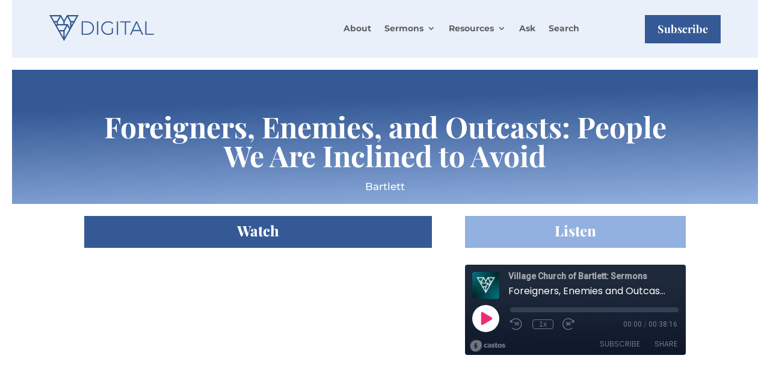

--- FILE ---
content_type: text/css
request_url: https://villagechurchdigital.org/wp-content/themes/divi%2Bvconline_customizations/style.css?ver=4.27.5
body_size: 29
content:
/*
 Theme Name:     VCOnline Divi Customizations
 Theme URI:      https://www.elegantthemes.com/gallery/divi/
 Description:    VCOnline Customizations for Divi
 Author:         Village Church of Illinois
 Author URI:     https://www.vconline.com
 Template:       Divi
 Version:        1.0.0
*/
 
 
/* =Theme customization starts here
------------------------------------------------------- */
.et_pb_de_mach_carousel_0 .dmach_carousel_container .slick-prev::before {visibility: visible !important}
.et_pb_de_mach_carousel_1 .dmach_carousel_container .slick-prev::before {visibility: visible !important}
.et_pb_de_mach_carousel_2 .dmach_carousel_container .slick-prev::before {visibility: visible !important}
.et_pb_de_mach_carousel_3 .dmach_carousel_container .slick-prev::before {visibility: visible !important}
.et_pb_de_mach_carousel_4 .dmach_carousel_container .slick-prev::before {visibility: visible !important}



--- FILE ---
content_type: image/svg+xml
request_url: https://villagedigital.wordifysites.com/wp-content/uploads/2021/06/Village-Church-Digital-Logo-2.svg
body_size: 960
content:
<?xml version="1.0" encoding="utf-8"?>
<!-- Generator: Adobe Illustrator 25.2.3, SVG Export Plug-In . SVG Version: 6.00 Build 0)  -->
<svg version="1.1" id="Layer_1" xmlns="http://www.w3.org/2000/svg" xmlns:xlink="http://www.w3.org/1999/xlink" x="0px" y="0px"
	 viewBox="0 0 794.1 194.8" style="enable-background:new 0 0 794.1 194.8;" xml:space="preserve">
<style type="text/css">
	.st0{fill:#345995;}
</style>
<path id="fullLogo" class="st0" d="M134.4,0l-22.9,40.1l-0.2-0.4L88.5,0H0l111.5,194.8L222.9,0H134.4z M106.7,51.2v16.4H65.1V51.1
	l0,0l20.8-36.3L106.7,51.2z M55.4,70.8l-1.8,3l-11-19.2h12.8V70.8z M36.9,45L36.9,45L16.7,9.7h60.7l-0.2,0.4L57.3,45H36.9z
	 M81.2,122.4h25.4v44.7L81.2,122.4z M108.6,112.6H75.8l-17-29.1l3.7-6.3h66.3l-0.2,0.4L108.6,112.6z M151,106.1l-34.6,60.4v-47.8
	l0,0l20.8-36.5l0.2,0.4L151,106.1L151,106.1z M158.1,93.5l-1.5,2.6l-0.2-0.4L140,67.4h-23.7V51.2l0,0l20.8-36.5l20.8,36.6
	L158.1,93.5z M180.1,55.1l-12.3,21.6v-22h12.7L180.1,55.1z M186,45h-20.2L145.4,9.7h60.6l-0.2,0.4L186,45z"/>
<path class="st0" d="M285.5,47h-40.1v100.8h40.1c31.5,0,53.5-20.7,53.5-50.4S317,47,285.5,47z M254.6,55.5h30.3
	c26.8,0,44.8,16.8,44.8,41.9s-18,41.9-44.8,41.9h-30.3V55.5z"/>
<rect x="361.9" y="47" class="st0" width="9.2" height="100.7"/>
<path class="st0" d="M447,55c12.7,0,22.3,3.6,30.2,11.4l0.7,0.7l5.9-6.2l-0.7-0.7c-8.8-9.1-21.3-13.8-36.3-13.8
	c-14.7,0-28.1,5.2-37.8,14.5s-15,22.3-15,36.5s5.3,27.2,15,36.5s23,14.5,37.7,14.5c14.4,0,27.2-4.6,36-13l0.3-0.3V96.8H474v34.5
	c-7.3,5.7-16.1,8.5-27.1,8.5c-24.9,0-43.7-18.2-43.7-42.4S422.1,55,447,55z"/>
<rect x="512.6" y="47" class="st0" width="9.2" height="100.7"/>
<polygon class="st0" points="617.8,47 537.5,47 537.5,55.5 573.1,55.5 573.1,147.8 582.3,147.8 582.3,55.5 617.8,55.5 "/>
<path class="st0" d="M657.9,47l-46.3,100.8h10l12.5-27.8h56l12.7,27.8h10L666.4,47H657.9z M686.5,111.9h-48.7l24.3-53.6L686.5,111.9
	z"/>
<polygon class="st0" points="737.3,139.3 737.3,47 728.1,47 728.1,147.8 794.1,147.8 794.1,139.3 "/>
</svg>
